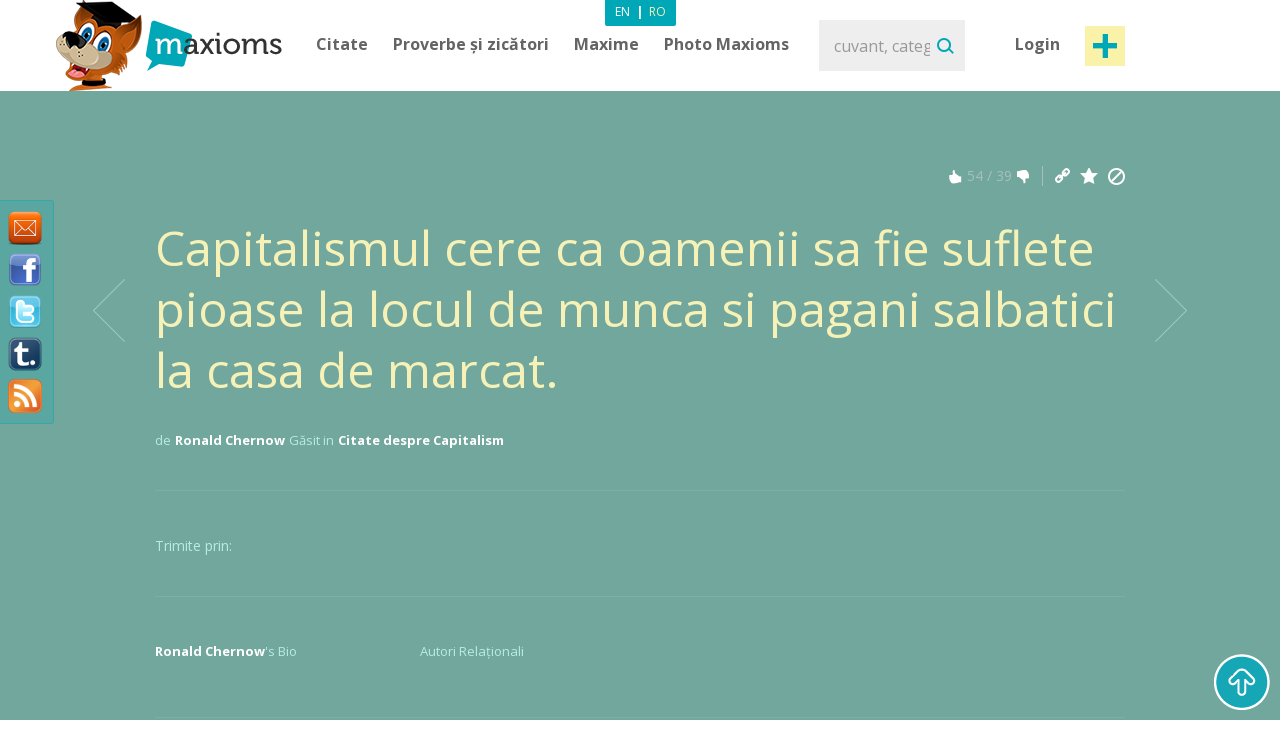

--- FILE ---
content_type: text/html; charset=utf-8
request_url: https://www.maxioms.ro/maxiom/1992/capitalismul-cere-ca-oamenii-sa-fie-suflete-pioase-la-locul-de-munca
body_size: 6090
content:
<!DOCTYPE html>
<html xmlns="http://www.w3.org/1999/xhtml" xmlns:fb="http://ogp.me/ns/fb#">
<head>
<meta http-equiv="Content-Type" content="text/html; charset=utf-8" />
<title>Citat Ronald Chernow, Citat Capitalism : Capitalismul cere ca oamenii sa fie suflete pioase la locul de munca... :: Maxioms.ro</title>
<meta name="viewport" content="width=device-width, initial-scale=1, maximum-scale=1">
<meta name="HandheldFriendly" content="True">
<meta name="MobileOptimized" content="320">
<meta name="title" content="Citat Ronald Chernow, Citat Capitalism : Capitalismul cere ca oamenii sa fie suflete pioase la locul de munca... :: Maxioms.ro" />
<meta name="keywords" content="ronald chernow, Citate ronald chernow, Citate Capitalism, Citate despre Capitalism" />
<meta name="description" content="Citat Ronald Chernow, Citat Capitalism : Capitalismul cere ca oamenii sa fie suflete pioase la locul de munca si pagani salbatici la casa de marcat. " />
<meta name="subject" content="Citat Ronald Chernow, Citat Capitalism : Capitalismul cere ca oamenii sa fie suflete pioase la locul de munca..." />
<meta name="abstract" content="Citat Ronald Chernow, Citat Capitalism : Capitalismul cere ca oamenii sa fie suflete pioase la locul de munca..." />
<meta name="google-site-verification" content="7JagnSAzo_9rfsqz5e3rRziQTInXp0j10vJSYu41YTs" />
<link rel="canonical" href="https://www.maxioms.ro/maxiom/1992/capitalismul-cere-ca-oamenii-sa-fie-suflete-pioase-la-locul-de-munca" />
<link rel='index' title='Maxioms.ro' href="https://www.maxioms.ro" />
<link rel='start' title='C: Resping ideea de violenta, pentru ca binele obtinut prin mijlocirea...' href="https://www.maxioms.ro/maxiom/1/resping-ideea-de-violenta-pentru-ca-binele-obtinut-prin-mijlocirea" />
<link rel='prev' title='C: In varful genelor stau agatate visele. Asteapta o clipire mai lunga...' href="https://www.maxioms.ro/maxiom/1991/in-varful-genelor-stau-agatate-visele-asteapta-o-clipire-mai-lunga" />
<link rel='next' title='C: Lucrurile incompatibile cu alte lucruri, pot fi compatibile intre ele.' href="https://www.maxioms.ro/maxiom/1993/lucrurile-incompatibile-cu-alte-lucruri-pot-fi-compatibile-intre-ele" />
<META HTTP-EQUIV="Content-Language" CONTENT="ro-RO">
<meta name="language" content="ro" />
<meta name="copyright" content="Copyright (c) www.maxioms.ro 2010-2026, Toate Drepturile Rezervate" />
<meta name="author" content="Maxioms" />
<meta name="owner" content="Maxioms" />
<meta name="robots" content="index,follow" />
<meta name="category" content="arta,literatura" />
<link rel="shortcut icon" type="image/ico" href="https://www.maxioms.ro/favicon.ico" />
<link href="https://fonts.googleapis.com/css?family=Open+Sans:400,300italic,300,400italic,600,600italic,700" rel="stylesheet" type="text/css">
<link rel="alternate" title="Maxioms.ro RSS" href="https://www.maxioms.ro/burnedfeed" type="application/rss+xml" />
	<link rel="stylesheet" type="text/css" media="Screen" href="https://www.maxioms.ro/assets/bootstrap/css/bootstrap.css" />
	<link rel="stylesheet" type="text/css" media="Screen" href="https://www.maxioms.ro/assets/bootstrap/css/bootstrap-responsive.css" />
	<link rel="stylesheet" type="text/css" media="Screen" href="https://www.maxioms.ro/assets/css/main.css" />
	<link rel="stylesheet" type="text/css" media="Screen" href="https://www.maxioms.ro/assets/css/jquery.mmenu.css" />
	<link rel="stylesheet" type="text/css" media="Screen" href="https://www.maxioms.ro/assets/css/jquery.mmenu.effects.css" />
	 
<!--[if IE 7]>
<link rel="stylesheet" type="text/css" href="http://www.maxioms.ro/assets/css/ie7.css" />
<![endif]-->
<link rel="stylesheet" href="https://www.maxioms.ro/assets/css/validationEngine.jquery.css" type="text/css" media="screen" title="no title" charset="utf-8" />
<link rel="stylesheet" type="text/css" href="https://www.maxioms.ro/assets/js/fancybox/jquery.fancybox-1.3.1.css" media="screen" />

<script type="text/javascript" src="https://code.jquery.com/jquery-1.10.2.min.js"></script>
<script src="https://code.jquery.com/jquery-migrate-1.2.1.js"></script>
<script type="text/javascript" language="javascript">var SITE_URL = "http://www.maxioms.ro";$.isLoggedIn = 0; $.reload = 0;</script>
<script src="https://www.maxioms.ro/assets/js/preloader.js" type="text/javascript"></script>
<script src="https://www.maxioms.ro/assets/js/functions.js" type="text/javascript"></script>
<script src="https://www.maxioms.ro/assets/js/jquery.validationEngine-ro.js" type="text/javascript"></script>
<script src="https://www.maxioms.ro/assets/js/jquery.validationEngine.js" type="text/javascript"></script>
<script src="https://www.maxioms.ro/assets/js/jquery.dropkick-1.0.0.js" type="text/javascript"></script>
<script src="https://www.maxioms.ro/assets/js/jquery.ezmark.min.js" type="text/javascript"></script>
<script src="https://www.maxioms.ro/assets/js/slimScroll.js" type="text/javascript"></script>
<script src="https://www.maxioms.ro/assets/js/custom.js" type="text/javascript"></script>
<script src="https://www.maxioms.ro/assets/bootstrap/js/bootstrap.js" type="text/javascript"></script>
<script src="https://www.maxioms.ro/assets/js/jquery.carouFredSel-6.2.1.js" type="text/javascript"></script>
<script src="https://www.maxioms.ro/assets/js/jquery.touchSwipe.min.js" type="text/javascript"></script>
<script type="text/javascript" src="https://www.maxioms.ro/assets/js/fancybox/jquery.fancybox-1.3.1.pack.js"></script>
<script type="text/javascript" src="https://www.maxioms.ro/assets/js/jquery.cookie.js"></script>
<script src="https://www.maxioms.ro/assets/js/jquery.mmenu.js" type="text/javascript"></script>
<!--[if lte IE 6]>
<SCRIPT LANGUAGE="Javascript" type="text/javascript">
alert("We only support more than IE6!");
</SCRIPT>
<![endif]-->

	<script type="text/javascript">
		tmx.url = "http://www.maxioms.ro";
		tmx.ajax_url = "http://www.maxioms.ro/ajax/call.php";
		$.defaultOpen = 0;
		$.defaultExpand = 0;
		$.defaultExpandMaxioms = 0;
		var openL = "Deschide";
		var closeL = "Inchide";
	</script>
	<script src="https://www.maxioms.ro/assets/js/main.js" type="text/javascript"></script>
<script src="https://www.maxioms.ro/assets/js/jquery.jeditable.mini.js" type="text/javascript"></script>
<script type="text/javascript">

  var _gaq = _gaq || [];
  _gaq.push(['_setAccount', 'UA-9296406-9']);
  _gaq.push(['_trackPageview']);

  (function() {
    var ga = document.createElement('script'); ga.type = 'text/javascript'; ga.async = true;
    ga.src = ('https:' == document.location.protocol ? 'https://ssl' : 'http://www') + '.google-analytics.com/ga.js';
    var s = document.getElementsByTagName('script')[0]; s.parentNode.insertBefore(ga, s);
  })();

</script>
<script type="text/javascript" src="https://w.sharethis.com/button/buttons.js"></script><script type="text/javascript">
	stLight.options({
		publisher:'b9a521d5-2fe6-48d1-9416-4064d367dc19',
		headerTitle:'Share on maxioms.ro'
		});
</script>
<meta name="revisit-after" content="14 days" />
<meta property="og:title" content="Maxioms.ro" />
<meta property="og:description" content="Capitalismul cere ca oamenii sa fie suflete pioase la locul de munca si pagani salbatici la casa de marcat. - Ronald Chernow" />
<meta property="og:site_name" content="Maxioms.ro" />
<meta property="og:type" content="article"/>
<meta property="og:url" content="http://www.maxioms.ro/maxiom/1992/capitalismul-cere-ca-oamenii-sa-fie-suflete-pioase-la-locul-de-munca" />
<meta property="og:image" content="http://www.maxioms.ro/assets/images/maxioms.png" />
<meta property="og:type" content="article" />
<meta property="fb:app_id" content="193179307367619"/>
</head>
<body>
<a id="facebooklike" href="#fb-page"></a>
<div style="display: none;">
  <div id="fb-page" style="height:214px; width:340px;">
    <div class="webpet"> <img src="https://www.maxioms.ro/assets/images/pet/like.png" alt="Maxioms Pet" /> </div>
        <div class="fb-page" data-href="https://www.facebook.com/Maxioms.ro/" data-small-header="false" data-adapt-container-width="true" data-hide-cover="false" data-show-facepile="true">
      <div class="fb-xfbml-parse-ignore">
        <blockquote cite="https://www.facebook.com/Maxioms.ro/"><a href="https://www.facebook.com/Maxioms.ro/">Maxioms Romania</a></blockquote>
      </div>
    </div>
      </div>
</div>
<div id="dialog" class="fav_message">
  <p></p>
</div>
<div class="wrapper">
    <div class="page_overlay">
        <div class="searchBox" style="display:block">
          <form name="search_form" id="search_form" action="https://www.maxioms.ro/search" method="get">
            <input class="search" type="text" name="q" value="" placeholder="cuvant, categorie, autor, articol" />
            <input type="submit" value="Search" id="searchsubmit" class="submit">
          </form>
          <span class="closeSh">x</span>
        </div>
    </div>
<span id="closeSearch">X</span>
<header class="desktop-header">
	<div class="inner">
      <a id="webpet" href="#buble" title="Maxime + Axiome = Maxioms">Maxime + Axiome = Maxioms</a>
      <div class="logoHolder">  <a href="https://www.maxioms.ro" rel="external" title="Citate, Citate Celebre, Zicatori, Proverbe, Maxime, Axiome, Maxioms"><img src="https://www.maxioms.ro/assets/images/logo.png" alt="Citate, Citate Celebre, Zicatori, Proverbe, Maxime, Axiome, Maxioms" /></a>
      	      </div>
      <div class="topHolder">
        <div class="mainMenu">
          <ul class="menu-list menu-ro">
            <li class="parent-list"><a href="https://www.maxioms.ro/citate/categorii/" title="Citate">Citate</a> <span class="tooltip"></span>
              <ul>
                <li><a href="https://www.maxioms.ro/citate/autori/" title="Citate pe autori">Citate pe autori</a></li>
                <li class="last"><a href="https://www.maxioms.ro/citate/categorii/" title="Citate pe categorii">Citate pe categorii</a></li>
              </ul>
            </li>
            <li class="parent-list"><a href="https://www.maxioms.ro/proverbe-si-zicatori/categorii/" title="Proverbe si zicatori">Proverbe și zicători</a>
                          </li>
                        <li class="parent-list"> <a href="https://www.maxioms.ro/maxime/categorii/" title="Maxime">Maxime</a> <span class="tooltip"></span>
              <ul>
                <li><a href="https://www.maxioms.ro/maxime/autori/" title="Maxime pe autori">Maxime pe autori</a></li>
                <li class="last"><a href="https://www.maxioms.ro/maxime/categorii/" title="Maxime pe categorii">Maxime pe categorii</a></li>
              </ul>
            </li>
                        <li><a href="https://www.maxioms.ro/photo-maxioms/" title="Photo Maxioms">Photo Maxioms</a></li>
          </ul>
          <div class="clear"></div>
        </div>
        <div class="searchBox">
          <form name="search_form" id="search_form" action="https://www.maxioms.ro/search" method="get">
            <input class="search" type="text" name="q" value="" placeholder="cuvant, categorie, autor, articol" />
            <input type="submit" value="Search" id="searchsubmit" class="submit">
          </form>
        </div>
        <div class="hreaderRightBox"> <a href="javascript:void(0);" class="sign-in logIn" title="Intră în cont">Login</a> <a rel="external" href="https://www.maxioms.ro/submit-maxiom" class="btn_1 submit-quote" title="Propune Maxiom">Post maxiom</a>
          <div class="clear"></div>
          <div id="account-box"> <span class="tooltip">&nbsp;</span>
            <ul>
              <li><a href="https://www.maxioms.ro/my-account" title="Contul meu">Contul meu</a></li>
              <li><a href="https://www.maxioms.ro/favorites" title="Favorite">Favorite</a></li>
              <li><a href="https://www.maxioms.ro/logout" title="Iesi din cont">Iesi din cont</a></li>
            </ul>
          </div>
          <div id="sign-in-over"> <span class="tooltip">&nbsp;</span>
            <form name="sign-in-form" id="top_login_form" action="" method="post">
              <input type="hidden" name="action" value="login" />
              <input type="hidden" name="redirectURL" value="" />
              <input type="hidden" name="href" value="" />
              <input type="hidden" name="loginHashToken" id="loginHashToken_top" value="c5bb8qrsnhhzq" />
              <input type="hidden" name="password" id="password_top" value="" />
              <div class="div_input_sign">
                <input type="text" name="username" id="username_top" title="email" value="" placeholder="Adresa de Email" size="25" class="validate[required] text-input" tabindex="1" />
              </div>
              <div class="div_input_sign">
                <input name="passwd" type="password" id="passwd_top" placeholder="Parola" title="Te rugam sa introduci noua parola."    class="validate[required,length[4,20]]" tabindex="2" />
              </div>
              <input type="submit" class="submit-sign-in" value="Intră" tabindex="3" />
              <a href="https://www.maxioms.ro/register" class="signup" onclick="$('#sign-in-over').hide();" title="Înregistrare">Înregistrare</a>
            </form>
            <p class="pass"><a href="https://www.maxioms.ro/forgot-password" rel="nofollow" title="Ai uitat parola?">Ai uitat parola?</a><br />
            </p>
          </div>
        </div>
        <div class="clear"></div>
        <div class="languages-menu">
                    <ul>
            <li><a href="http://www.maxioms.com/" class="en" title="Engleză">En</a></li>
            <li> | </li>
            <li><a href="https://www.maxioms.ro/" class="active ro" title="Română">Ro</a></li>
          </ul>
                  </div>
      </div>
      <div class="clear"></div>
  </div>
</header>
<div class="mobile-header">
  <div class="TopBar">
    <a href="#menu" class="menuBtn"><img src="https://www.maxioms.ro/assets/images/m.menu.png"></a>
    <div class="mLogo"><a href="https://www.maxioms.ro" rel="external" title="Citate, Citate Celebre, Zicatori, Proverbe, Maxime, Axiome, Maxioms">Maxioms</a></div>
    <div class="postM"><span class="showSearch"></span><a rel="external" href="https://www.maxioms.ro/submit-maxiom" title="Propune Maxiom"><img src="https://www.maxioms.ro/assets/images/m.post.png"></a></div>
    <div class="clear"></div>
  </div>
  <nav id="menu" class="navbar">
    
      <ul class="navigation menu-ro">
      		<li class="first"><span style="line-height: 28px">Menu <em><a href="http://www.maxioms.com/" class=" en" title="Engleză">En</a>|<a href="https://www.maxioms.ro/" class="active ro" title="Română">Ro</a></em></span></li>
            <li class="parent-list"><a href="https://www.maxioms.ro/citate/categorii/" title="Citate">Citate</a> <span class="tooltip"></span>
              <ul>
                <li><a href="https://www.maxioms.ro/citate/autori/" title="Citate pe autori">Citate pe autori</a></li>
                <li class="last"><a href="https://www.maxioms.ro/citate/categorii/" title="Citate pe categorii">Citate pe categorii</a></li>
              </ul>
            </li>
            <li class="parent-list"><a href="https://www.maxioms.ro/proverbe-si-zicatori/categorii/" title="Proverbe si zicatori">Proverbe și zicători</a>
                          </li>
                        <li class="parent-list"> <a href="https://www.maxioms.ro/maxime/categorii/" title="Maxime">Maxime</a> <span class="tooltip"></span>
              <ul>
                <li><a href="https://www.maxioms.ro/maxime/autori/" title="Maxime pe autori">Maxime pe autori</a></li>
                <li class="last"><a href="https://www.maxioms.ro/maxime/categorii/" title="Maxime pe categorii">Maxime pe categorii</a></li>
              </ul>
            </li>
                        <li><a href="https://www.maxioms.ro/photo-maxioms/" title="Photo Maxioms">Photo Maxioms</a></li>
            <li><a href="https://www.maxioms.ro/articole/" title="Articole">Articole</a></li>
            <li class="last"><a href="https://www.maxioms.ro/contact" title="Contact">Contact</a></li>
            <li class="lastItemB"><a href="https://www.maxioms.ro/submit-maxiom" title="Propune Maxiom">Post maxiom</a></li>
            <li class="lastItem"><a href="https://www.maxioms.ro/login" title="Intră">Intră în cont</a></li>
          </ul>  
  </nav>
</div>

<section class="topSection greenSlide">
  <div class="content">
    <div class="mainPageBox">
    	<a class="arrow-left" href="https://www.maxioms.ro/maxiom/1991/in-varful-genelor-stau-agatate-visele-asteapta-o-clipire-mai-lunga" title="In varful genelor stau agatate visele. Asteapta o clipire mai lunga..."></a><a class="arrow-right" href="https://www.maxioms.ro/maxiom/1993/lucrurile-incompatibile-cu-alte-lucruri-pot-fi-compatibile-intre-ele" title="Lucrurile incompatibile cu alte lucruri, pot fi compatibile intre ele."></a>    	
      <ul>
	  
	  	        <li>
			          <div class="quote-options" id="pagediv1992">
		  	<a href="https://www.maxioms.ro/maxiom/1992/capitalismul-cere-ca-oamenii-sa-fie-suflete-pioase-la-locul-de-munca" title="Link permanent catre acest Maxiom" class="ed"></a>
			<a href="#" rel="nofollow" class="fav ac" title="Adaugă la Favorite" data-action="atf" data-id="1992"></a>
			<a href="#" rel="nofollow" title="Șterge" class="del report rep" data-id="1992"></a>
            <div class="clear"></div>
          </div>
          <div class="ratings"> <a href="#" rel="nofollow" title="MAX it UP" class="rate up ac" data-type="up" data-action="rate" data-id="1992"><span class="rate-up">&nbsp;</span></a> <span class="rate-up-count">
            54            </span><span class="splitter">&nbsp;/&nbsp;</span><span class="rate-down-count">
            39            </span> <a href="#" rel="nofollow" title="MAX it DOWN" class="rate dwn ac" data-type="down" data-action="rate" data-id="1992"><span class="rate-down">&nbsp;</span></a>
            <div class="clear"></div>
          </div>
          <div class="clear"></div>
          		  <div class="p">
			  <p>
							  Capitalismul cere ca oamenii sa fie suflete pioase la locul de munca si pagani salbatici la casa de marcat.			  			  </p>
		  </div>
                    <div class="byQuote"> <span class="blokText">de</span> <a class="btnEffect" href="https://www.maxioms.ro/autor/ronald-chernow">
            Ronald Chernow            </a> <span class="blokText">Găsit in</span> <a href="https://www.maxioms.ro/citate/capitalism/" class="btnEffect" title="Citate despre Capitalism">Citate despre Capitalism</a><span class="blokText noDisplay">,</span> </div>
            <div class="left-mob" style="float:right">
            <iframe src="https://www.facebook.com/plugins/like.php?href=http://www.maxioms.ro/maxiom/1992/capitalismul-cere-ca-oamenii-sa-fie-suflete-pioase-la-locul-de-munca&amp;layout=button_count&amp;show_faces=false&amp;width=100&amp;action=like&amp;font=trebuchet+ms&amp;colorscheme=dark&amp;height=21" scrolling="no" frameborder="0" style="border:none; overflow:hidden; width:105px; height:21px;"></iframe>
            </div>
                    <div class="clear"></div>
        </li>
              </ul>
    </div>
    <div class="socialBox"> <span class="shareText">Trimite prin:</span>
      <ul>
        <li><span class="st_twitter" st_url="http://www.maxioms.ro/maxiom/1992/capitalismul-cere-ca-oamenii-sa-fie-suflete-pioase-la-locul-de-munca" st_title="@max1oms - Capitalismul cere ca oamenii sa fie suflete pioase la locul de munca si pagani salbatici la casa de marcat."></span></li>
        <li><span class="st_facebook" st_url="http://www.maxioms.ro/maxiom/1992/capitalismul-cere-ca-oamenii-sa-fie-suflete-pioase-la-locul-de-munca" st_title="Capitalismul cere ca oamenii sa fie suflete pioase la locul de munca si pagani salbatici la casa de marcat."></span></li>
        <li><span class="st_linkedin" st_url="http://www.maxioms.ro/maxiom/1992/capitalismul-cere-ca-oamenii-sa-fie-suflete-pioase-la-locul-de-munca"></span></li>
        <li><span class="st_pinterest" st_url="http://www.maxioms.ro/maxiom/1992/capitalismul-cere-ca-oamenii-sa-fie-suflete-pioase-la-locul-de-munca" st_title="Capitalismul cere ca oamenii sa fie suflete pioase la locul de munca si pagani salbatici la casa de marcat."></span></li>
        <li><span class="st_email"  st_url="http://www.maxioms.ro/maxiom/1992/capitalismul-cere-ca-oamenii-sa-fie-suflete-pioase-la-locul-de-munca" st_title="Capitalismul cere ca oamenii sa fie suflete pioase la locul de munca si pagani salbatici la casa de marcat."></span></li>
      </ul>
      <div class="clear"></div>
    </div>
     </div>
  <div class="clear"></div>
</section>
<section class="topSection greenSlide QtopSection">
<div class="content">
  <div class="dividerTop"></div>
  <div class="authQuote">
    <div class="authBio">
      <h3> <a class="btnEffect" title="Ronald Chernow" href="https://www.maxioms.ro/autor/ronald-chernow">Ronald Chernow</a> <span>'s Bio</span> </h3>
      <ul>
      	      </ul>
      <div class="clear"></div>
    </div>
    <div class="authRel">
      <h3>Autori Relaționali</h3>
            
      <div class="clear"></div>
    </div>
    <div class="clear"></div>
  </div>
  <div class="dividerTop hideMobile"></div>
  <div class="commentBox"> <a name="comments"></a>
    <div class="fb-comments" data-href="http://www.maxioms.ro/maxiom/1992/capitalismul-cere-ca-oamenii-sa-fie-suflete-pioase-la-locul-de-munca" data-num-posts="5" data-width="100%" css="http://www.maxioms.ro/assets/css/main.css?7" data-colorscheme="dark"></div>
  </div>
</div>
</section>
  <div class="margin30"></div>
  <footer>
<div class="floating-social">
  <a target="_blank" class="feedback" href="https://www.maxioms.ro/feedback" title="Maxioms Feedback"> <img width="34" border="0" title="Maxioms Feedback" src="https://www.maxioms.ro/assets/images/feedback.png"></a>
  
  <a rel="external" title="Maxioms pe FaceBook" target="_blank" class="" href="https://www.facebook.com/Maxioms.ro"><img width="34" border="0" title="Maxioms pe FaceBook" src="https://www.maxioms.ro/assets/images/facebook.png"></a>
  
  <a rel="external" title="Maxioms on Twitter" target="_blank" class="" href="https://twitter.com/MaxiomsRO"><img width="34" border="0" title="Maxioms on Twitter" src="https://www.maxioms.ro/assets/images/twitter.png"></a>
  
  <a rel="external" title="Maxioms on Tumbrl" target="_blank" class="" href="https://maxiomsro.tumblr.com/"><img width="44" border="0" title="Maxioms on Tumbrl" src="https://www.maxioms.ro/assets/images/tumbrl.png"></a> 
    
	<a rel="external" href="http://feeds.maxioms.com/MaxiomsRomania" title="Abonare la feed" type="application/rss+xml" target="_blank"><img width="34" src="https://www.maxioms.ro/assets/images/Rss.png" alt="Maxioms RSS" /></a>
</div>
  <div class="footerTop ">
    <div class="content">
      <div class="newsletterBox">
        <h3>Newsletter</h3>
        <p>Abonează-te pentru a primi maxioms noi în fiecare săptămână:</p>
        <form method="post" name="subscribe-newsletter" id="subscribe-newsletter" action="">
          <input type="hidden" name="action" value="subscribe" />
          <input id="nl-email" type="text" name="email" class="validate[required,custom[email]] newsletter" value="" placeholder="Introduceți adresa de email" />
          <input type="submit" name="subscribe-nl" value="Inscrie-te!" class="submit" />
        </form>
      </div>
      <div class="facebookBox">
        <h3>Facebook</h3>
        <div class="facebookContent">
        	<div class="fb-like-box"><fb:fan profile_id="289088871139505" href="http://www.facebook.com/Maxioms.ro" width="310" height="400" show_faces="true" stream="false" header="true" css="http://www.maxioms.ro/assets/css/main.css?6"></fb:like-box></div>
        </div>
      </div>
      <div class="articleBox">
                <h3> <a class="btnEffect text" href="https://www.maxioms.ro/articole">Articole</a> </h3>
        <div class="clear"></div>
                <hgroup class="footerH">
          <h2><a class="btnEffect" href="https://www.maxioms.ro/articol/22/nu-vreau-sa-ma-mai-neg/" data-dom-cache="true">Nu vreau sa ma mai neg</a></h2>
          <div class="clear"></div>
        </hgroup>
        <p>Nu mai vreau sa ma mai neg, sa-mi neg sentimentele, nevoile, asteptarile. Vreau sa fiu respectata, ascultata, inteleasa. Am dreptul sa respir, sa gandesc, sa strig ; am dreptul sa exist. Vreau sa traiesc in picioare, sa fiu impacata cu mine insami. Vreau sa cresc, sa ma schimb, sa iubesc.</p>
                <a class="more btnEffect" href="https://www.maxioms.ro/articol/22/nu-vreau-sa-ma-mai-neg/">citește mai mult</a>
              </div>
      <div class="clear"></div>
    </div>
  </div>
  <div class="footerBottom">
    <div class="content">
      <div class="fLeft">
        <div class="mainMenu mainMenuF">
          <ul>
            <li><a href="https://www.maxioms.ro/citate/" title="Citate">Citate</a></li>
            <li><a href="https://www.maxioms.ro/proverbe-si-zicatori/categorii/" title="Proverbe si zicatori">Proverbe si zicatori</a></li>
            			<li><a href="https://www.maxioms.ro/maxime/" title="Maxime">Maxime</a></li>
            			<li><a href="https://www.maxioms.ro/photo-maxioms/" title="Photo Maxioms">Photo Maxioms</a></li>
            <li><a href="https://www.maxioms.ro/articole/" title="Articole">Articole</a></li>
			<li class="last"><a href="https://www.maxioms.ro/contact" title="Contact">Contact</a></li>
          </ul>
          <div class="clear"></div>
        </div>
        <div class="clear"></div>
        <div class="copy_holder">
        	
    <p>Toate Textele sunt proprietatea celor care le-au scris.</p><p>Toate Textele sunt afisate in scop educational si sunt adaugate de utilizatori.</p><p>Copyright &copy; 2026 Maxioms.ro. <a href="https://www.maxioms.ro/p/termeni-si-conditii" class="terms" title="Termeni &amp; conditii">Termeni &amp; conditii</a> / <a href="https://www.maxioms.ro/p/privacy-cookie-policy" class="terms" title="Privacy & Cookie Policy">Privacy & Cookie Policy</a></p> 
        </div>
       </div>
      <div class="fRight">
                <a href="https://www.maxioms.ro" title="Citate, Citate Celebre, Zicatori, Proverbe, Maxime, Axiome, Maxioms"><img src="https://www.maxioms.ro/assets/images/logoFooter.png" alt="Citate, Citate Celebre, Zicatori, Proverbe, Maxime, Axiome, Maxioms" /></a> </div>
      <div class="clear"></div>
      
      <div id="go-up">
          <img src="https://www.maxioms.ro/assets/images/go_up.png" alt="Top" />
      </div>
    </div>
  </div>
</footer>

<div style="display:none">
  <div id="buble">
  	<img src="https://www.maxioms.ro/assets/images/maxioms-bubbleRO.png" alt="Maxioms Web Pet" />
  </div>
</div>
</div>
<div id="fb-root"></div>
<script>(function(d, s, id) {
  var js, fjs = d.getElementsByTagName(s)[0];
  if (d.getElementById(id)) return;
  js = d.createElement(s); js.id = id;
  js.src = "//connect.facebook.net/ro_RO/all.js#xfbml=1&appId=193179307367619";
  fjs.parentNode.insertBefore(js, fjs);
}(document, 'script', 'facebook-jssdk'));</script>
</div>

<!-- Go to www.addthis.com/dashboard to customize your tools -->
<script type="text/javascript" src="//s7.addthis.com/js/300/addthis_widget.js#pubid=ra-57e23b64c89b9bbe"></script>

<script defer src="https://static.cloudflareinsights.com/beacon.min.js/vcd15cbe7772f49c399c6a5babf22c1241717689176015" integrity="sha512-ZpsOmlRQV6y907TI0dKBHq9Md29nnaEIPlkf84rnaERnq6zvWvPUqr2ft8M1aS28oN72PdrCzSjY4U6VaAw1EQ==" data-cf-beacon='{"version":"2024.11.0","token":"4d2737afb00f4a119720e977fe50b099","r":1,"server_timing":{"name":{"cfCacheStatus":true,"cfEdge":true,"cfExtPri":true,"cfL4":true,"cfOrigin":true,"cfSpeedBrain":true},"location_startswith":null}}' crossorigin="anonymous"></script>
</body></html>